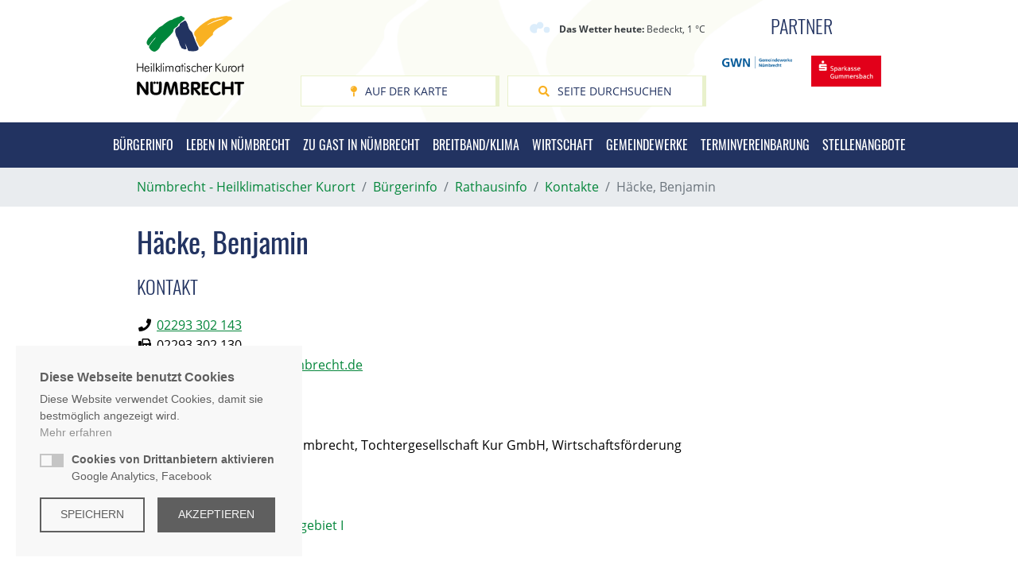

--- FILE ---
content_type: text/html; charset=utf-8
request_url: https://www.nuembrecht.de/buergerinfo/rathausinfo/kontakte/detail/benjamin-haecke/
body_size: 7341
content:
<!DOCTYPE html> <html lang="de"> <head> <meta charset="utf-8"> <!--
	.os.
	    /h/:ys.
	   sy`   :ys.                       `-/+oooooo+/-`
	  sy`      :ys.                  .+ss/:.`````.-:+yy`
	 +d`         :ys.              .ss:`         `-/oyms+:`
	`d/           `:ys.           +h:           oy+:.-://od+:.
	:m`             `:ys.        oy`           /d`   `-// .-/oyo-
	/d                `:ys.     -d.            :m`            `:h+
	:d                  `:ys.   ss              sy.             hs
	`m.                   `:ys. y+               /h/`    .o+/--yy`
	 ss                     `:ysho                .oy/`   ``` :m.
	 `h:                      `:hh                  .oy+++++++y+
	  -h:                       .d+                   /m+......
	   .y+`                      -h+`                  /d.
	    `+s:`                     .hy-                  ho
	      .+s/.                 `:ss:ss/-`              +d
	        `:oo/-.`         `-oso-   .:oooo/-`         /m
	           `-/+oo+////++oso:`         `.:os+.       /m
	            `.......-ds-`                 `/y/      ho
	         .+sssssss/`sy`                     `yo    oh`
	  -/.`  /ho/+++++/shd.                       `h/ .ss`
	 :doysssh-/y-` `:h:+h                         +dos:
	 /d` ... .d.     oy-m`                        :m-
	  +s/-.-/s: ```.+d/+h                         :m`
	   `-:::-./syyyyo:+y.             ``.-        -m`
	        :hs/++oosm/               +d/ys`      -m.
	       -m:/y:`` :m`               -m `sy`     -m.
	       +d d-    .m-               +d-``oh.    .m/:-`
	       -m-oy.```:d/`              //+ys./h-   .s+/oys.
	        :h/:ossso:+h/`                oh :d:        oh
	         `/ooooooo-`/so/:--...........+d  -h+......./d
	                       .-::////////////.   `:////////.

	=======================================================

	             Gandayo - Meister aller Medien
	                  www.gandayo.de

	=======================================================

	This website is powered by TYPO3 - inspiring people to share!
	TYPO3 is a free open source Content Management Framework initially created by Kasper Skaarhoj and licensed under GNU/GPL.
	TYPO3 is copyright 1998-2019 of Kasper Skaarhoj. Extensions are copyright of their respective owners.
	Information and contribution at https://typo3.org/
--><title>Häcke, Benjamin | Nümbrecht - Heilklimatischer Kurort</title> <meta property="og:title" content="Häcke, Benjamin | Nümbrecht - Heilklimatischer Kurort" /> <meta property="description" content="Leitung Fachgebiet III/ITochtergesellschaft BEG Nümbrecht, Tochtergesellschaft Kur GmbH, Wirtschaftsförderung" /> <meta property="og:description" content="Leitung Fachgebiet III/ITochtergesellschaft BEG Nümbrecht, Tochtergesellschaft Kur GmbH, Wirtschaftsförderung" /> <meta name="robots" content="index,follow"> <link rel="canonical" href="https://www.nuembrecht.de/buergerinfo/rathausinfo/kontakte/detail/benjamin-haecke/"> <meta name="viewport" content="width=device-width, initial-scale=1, shrink-to-fit=no"> <meta http-equiv="X-UA-Compatible" content="IE=edge"> <meta name="format-detection" content="telephone=no"> <link rel="alternate" hreflang="de-DE" href="https://www.nuembrecht.de/buergerinfo/rathausinfo/kontakte/detail/benjamin-haecke/" /> <link rel="alternate" type="application/rss+xml" title="RSS 2.0" href="https://www.nuembrecht.de/feed.rss" /> <link rel="apple-touch-icon" sizes="180x180" href="https://cdn.nuembrecht.de/fileadmin/razor/Images/Icons/Favicon/apple-touch-icon.png"> <link rel="icon" type="image/png" sizes="32x32" href="https://cdn.nuembrecht.de/fileadmin/razor/Images/Icons/Favicon/favicon-32x32.png"> <link rel="icon" type="image/png" sizes="16x16" href="https://cdn.nuembrecht.de/fileadmin/razor/Images/Icons/Favicon/favicon-16x16.png"> <link rel="manifest" href="https://cdn.nuembrecht.de/fileadmin/razor/Images/Icons/Favicon/site.webmanifest"> <link rel="mask-icon" href="https://cdn.nuembrecht.de/fileadmin/razor/Images/Icons/Favicon/safari-pinned-tab.svg" color="#5bbad5"> <link rel="shortcut icon" href="https://cdn.nuembrecht.de/fileadmin/razor/Images/Icons/Favicon/favicon.ico?v=2"> <meta name="msapplication-TileColor" content="#2b5797"> <meta name="msapplication-config" content="https://cdn.nuembrecht.de/fileadmin/razor/Images/Icons/Favicon/browserconfig.xml"> <meta name="theme-color" content="#ffffff"> <link href="https://cdn.nuembrecht.de/typo3temp/assets/vhs-assets-7549f038ac4040e733e0baa3888474c8.css?1769210567" rel="stylesheet" /> <script type="text/javascript" src="https://www.googletagmanager.com/gtag/js?id=UA-124075219-1" async="async"></script><script type="text/javascript" src="https://cdn.nuembrecht.de/typo3temp/assets/vhs-assets-9b2f5860d269327f7dcf97fd493f23b3.js?1769210567"></script><style>.col-lg,.col-lg-12,.col-lg-24{position:relative;width:100%;padding-right:.75rem;padding-left:.75rem}.slideshow .item__inner .box__inner__title{padding:.3125rem .625rem}html{font-family:sans-serif;line-height:1.15;-webkit-text-size-adjust:100%}header,nav{display:block}body{margin:0;font-family:-apple-system,BlinkMacSystemFont,"Segoe UI",Roboto,"Helvetica Neue",Arial,"Noto Sans","Liberation Sans",sans-serif,"Apple Color Emoji","Segoe UI Emoji","Segoe UI Symbol","Noto Color Emoji";font-size:1rem;font-weight:400;line-height:1.5;color:#212529;text-align:left;background-color:#fff}hr{-webkit-box-sizing:content-box;box-sizing:content-box;height:0;overflow:visible}h2{margin-top:0;margin-bottom:.5rem}p{margin-top:0;margin-bottom:1rem}ul{margin-top:0;margin-bottom:1rem}strong{font-weight:bolder}a{color:#007bff;text-decoration:none;background-color:transparent}img{vertical-align:middle;border-style:none}button{border-radius:0}button,input{margin:0;font-family:inherit;font-size:inherit;line-height:inherit}button,input{overflow:visible}button{text-transform:none}[type=button],button{-webkit-appearance:button}[type=button]::-moz-focus-inner,button::-moz-focus-inner{padding:0;border-style:none}::-webkit-file-upload-button{font:inherit;-webkit-appearance:button}h2{margin-bottom:.5rem;font-weight:500;line-height:1.2}h2{font-size:2rem}hr{margin-top:1rem;margin-bottom:1rem;border:0;border-top:.0625rem solid rgba(0,0,0,.1)}.img-fluid{max-width:100%;height:auto}.container{width:100%;padding-right:.75rem;padding-left:.75rem;margin-right:auto;margin-left:auto}@media (min-width:576px){.container{max-width:33.75rem}}@media (min-width:768px){.container{max-width:45rem}}@media (min-width:992px){.container{max-width:60rem}}@media (min-width:1300px){.container{max-width:76.5rem}}.row{display:-webkit-box;display:-webkit-flex;display:-ms-flexbox;display:flex;-webkit-flex-wrap:wrap;-ms-flex-wrap:wrap;flex-wrap:wrap;margin-right:-.75rem;margin-left:-.75rem}.col-24,.col-lg,.col-lg-12,.col-lg-24,.col-md-12,.col-sm-16{position:relative;width:100%;padding-right:.75rem;padding-left:.75rem}.col-24{-webkit-box-flex:0;-webkit-flex:0 0 100%;-ms-flex:0 0 100%;flex:0 0 100%;max-width:100%}@media (min-width:576px){.col-sm-16{-webkit-box-flex:0;-webkit-flex:0 0 66.66666667%;-ms-flex:0 0 66.66666667%;flex:0 0 66.66666667%;max-width:66.66666667%}.offset-sm-4{margin-left:16.66666667%}}@media (min-width:768px){.col-md-12{-webkit-box-flex:0;-webkit-flex:0 0 50%;-ms-flex:0 0 50%;flex:0 0 50%;max-width:50%}.offset-md-6{margin-left:25%}}@media (min-width:992px){.col-lg{-webkit-flex-basis:0;-ms-flex-preferred-size:0;flex-basis:0;-webkit-box-flex:1;-webkit-flex-grow:1;-ms-flex-positive:1;flex-grow:1;max-width:100%}.col-lg-12{-webkit-box-flex:0;-webkit-flex:0 0 50%;-ms-flex:0 0 50%;flex:0 0 50%;max-width:50%}.col-lg-24{-webkit-box-flex:0;-webkit-flex:0 0 100%;-ms-flex:0 0 100%;flex:0 0 100%;max-width:100%}}.btn{display:inline-block;font-weight:400;color:#212529;text-align:center;vertical-align:middle;background-color:transparent;border:.0625rem solid transparent;padding:.375rem .75rem;font-size:1rem;line-height:1.5;border-radius:0}.btn-primary{color:#fff;background-color:#007bff;border-color:#007bff}.btn-lg{padding:.5rem 1rem;font-size:1.25rem;line-height:1.5;border-radius:0}.collapse:not(.show){display:none}.dropdown{position:relative}.dropdown-toggle{white-space:nowrap}.dropdown-toggle::after{display:inline-block;margin-left:.255em;vertical-align:.255em;content:"";border-top:.3em solid;border-right:.3em solid transparent;border-bottom:0;border-left:.3em solid transparent}.dropdown-menu{position:absolute;top:100%;left:0;z-index:1000;display:none;float:left;min-width:10rem;padding:.5rem 0;margin:.125rem 0 0;font-size:1rem;color:#212529;text-align:left;list-style:none;background-color:#fff;background-clip:padding-box;border:.0625rem solid rgba(0,0,0,.15)}.dropdown-item{display:block;width:100%;padding:.25rem 1.5rem;clear:both;font-weight:400;color:#212529;text-align:inherit;white-space:nowrap;background-color:transparent;border:0}.nav-link{display:block;padding:.5rem 1rem}.navbar{position:relative;display:-webkit-box;display:-webkit-flex;display:-ms-flexbox;display:flex;-webkit-flex-wrap:wrap;-ms-flex-wrap:wrap;flex-wrap:wrap;-webkit-box-align:center;-webkit-align-items:center;-ms-flex-align:center;align-items:center;-webkit-box-pack:justify;-webkit-justify-content:space-between;-ms-flex-pack:justify;justify-content:space-between;padding:.5rem 1rem}.navbar .container{display:-webkit-box;display:-webkit-flex;display:-ms-flexbox;display:flex;-webkit-flex-wrap:wrap;-ms-flex-wrap:wrap;flex-wrap:wrap;-webkit-box-align:center;-webkit-align-items:center;-ms-flex-align:center;align-items:center;-webkit-box-pack:justify;-webkit-justify-content:space-between;-ms-flex-pack:justify;justify-content:space-between}.navbar-nav{display:-webkit-box;display:-webkit-flex;display:-ms-flexbox;display:flex;-webkit-box-orient:vertical;-webkit-box-direction:normal;-webkit-flex-direction:column;-ms-flex-direction:column;flex-direction:column;padding-left:0;margin-bottom:0;list-style:none}.navbar-nav .nav-link{padding-right:0;padding-left:0}.navbar-nav .dropdown-menu{position:static;float:none}.navbar-collapse{-webkit-flex-basis:100%;-ms-flex-preferred-size:100%;flex-basis:100%;-webkit-box-flex:1;-webkit-flex-grow:1;-ms-flex-positive:1;flex-grow:1;-webkit-box-align:center;-webkit-align-items:center;-ms-flex-align:center;align-items:center}.navbar-toggler{padding:.25rem .75rem;font-size:1.25rem;line-height:1;background-color:transparent;border:.0625rem solid transparent}.navbar-toggler-icon{display:inline-block;width:1.5em;height:1.5em;vertical-align:middle;content:"";background:50%/100% 100% no-repeat}.navbar-dark .navbar-nav .nav-link{color:rgba(255,255,255,.5)}.navbar-dark .navbar-toggler{color:rgba(255,255,255,.5);border-color:rgba(255,255,255,.1)}.navbar-dark .navbar-toggler-icon{background-image:url("data:image/svg+xml,%3csvg xmlns='http://www.w3.org/2000/svg' width='30' height='30' viewBox='0 0 30 30'%3e%3cpath stroke='rgba%28255, 255, 255, 0.5%29' stroke-linecap='round' stroke-miterlimit='10' stroke-width='2' d='M4 7h22M4 15h22M4 23h22'/%3e%3c/svg%3e")}.alert{position:relative;padding:.75rem 1.25rem;margin-bottom:1rem;border:.0625rem solid transparent}.alert-secondary{color:rgb(56.16,60.84,65);background-color:rgb(225.6,227.4,229);border-color:rgb(213.84,216.36,218.6)}.align-middle{vertical-align:middle!important}.d-none{display:none!important}@media (min-width:768px){.d-md-block{display:block!important}}.w-100{width:100%!important}.mb-0{margin-bottom:0!important}.pl-1{padding-left:.25rem!important}.mr-auto{margin-right:auto!important}.text-center{text-align:center!important}body{font-size:1rem}hr.no-line{border-top:.0625rem solid transparent}button{color:#05863b}h2{font-family:Oswald,sans-serif;-webkit-font-variant-ligatures:no-common-ligatures;-moz-font-variant-ligatures:no-common-ligatures;font-variant-ligatures:no-common-ligatures}.alert p:last-child{margin-bottom:0}*,::after,::before{-webkit-box-sizing:border-box;box-sizing:border-box}body,html{overflow-x:hidden}body{font-family:"Open Sans",sans-serif;font-size:1rem;line-height:1.6;color:#000}h2{margin-top:0;margin-bottom:1.6rem;font-family:Oswald,sans-serif;font-weight:700;line-height:1;color:#223361}h2{font-size:1.5rem;font-weight:300;text-transform:uppercase}a{color:#05863b}p{margin-bottom:1.6rem}ul{margin-bottom:1.6rem}.btn-primary{color:#fff;text-decoration:none;background-color:#05863b;border-color:#05863b}.site{min-height:100vh}.img-fluid{width:100%}.header{padding:1.25rem 0;text-align:center}@media (min-width:992px){.navbar-expand-lg{-webkit-box-orient:horizontal;-webkit-box-direction:normal;-webkit-flex-flow:row nowrap;-ms-flex-flow:row nowrap;flex-flow:row nowrap;-webkit-box-pack:start;-webkit-justify-content:flex-start;-ms-flex-pack:start;justify-content:flex-start}.navbar-expand-lg .navbar-nav{-webkit-box-orient:horizontal;-webkit-box-direction:normal;-webkit-flex-direction:row;-ms-flex-direction:row;flex-direction:row}.navbar-expand-lg .navbar-nav .dropdown-menu{position:absolute}.navbar-expand-lg .navbar-nav .nav-link{padding-right:.5rem;padding-left:.5rem}.navbar-expand-lg .navbar-collapse{display:-webkit-box!important;display:-webkit-flex!important;display:-ms-flexbox!important;display:flex!important;-webkit-flex-basis:auto;-ms-flex-preferred-size:auto;flex-basis:auto}.navbar-expand-lg .navbar-toggler{display:none}.d-lg-none{display:none!important}.header{display:-webkit-box;display:-webkit-flex;display:-ms-flexbox;display:flex;-webkit-box-pack:justify;-webkit-justify-content:space-between;-ms-flex-pack:justify;justify-content:space-between;text-align:right;background-position:center center;background-size:cover}.header__center{display:-webkit-box;display:-webkit-flex;display:-ms-flexbox;display:flex;-webkit-flex-wrap:wrap;-ms-flex-wrap:wrap;flex-wrap:wrap}}.header__right{display:none;padding-top:1.25rem}@media (min-width:992px){.header__right{display:block;max-width:18.75rem;padding-top:0;padding-left:1.25rem}}.header__right .partner{width:12.5rem;max-width:18.75rem;margin:0 auto}.header__right .partner img{margin-bottom:1.6rem}.logo img{width:10.625rem;height:auto;max-width:100%}.weather{padding:1.25rem 0;font-size:.75rem}.weather .ggweather .alert-secondary{padding:0;background-color:transparent;border-color:transparent}.controls__map{margin-bottom:.625rem}.controls .btn-primary{width:15.625rem;font-size:.875rem;font-weight:400;color:#223361;text-transform:uppercase;background:#fff;border-color:#e9f1cc;border-right-width:thick;-webkit-box-shadow:inset 0 0 0 0 #e9f1cc;box-shadow:inset 0 0 0 0 #e9f1cc}.controls .btn-primary i{margin-right:.625rem;color:#f9b123}.slideshow{line-height:auto}.slideshow .item{position:relative}.slideshow .item__inner .box__inner{background-color:#e9f1cc}.slideshow .item__inner .box__inner__link,.slideshow .item__inner .box__inner__text,.slideshow .item__inner .box__inner__title{padding:.3125rem .625rem}.slideshow .item__inner .box__inner__text p{margin-bottom:0}.slideshow .item__inner .box__inner__title{color:#223361;background-color:#fff}.slideshow .item__inner .box__inner__title{font-family:Oswald,sans-serif;font-size:1.5rem}.slideshow .item__inner .box__inner__text{padding-top:1.25rem}.slideshow .item__inner .box__inner__link{padding-bottom:1.25rem}.slideshow .item__inner .box__inner__link .btn-primary{min-width:15.625rem;color:#223361;text-align:left;background-color:#fff;border-top:none;border-bottom:none;border-left:none;border-color:#223361;border-right-width:thick;-webkit-box-shadow:inset 0 0 0 0 #223361;box-shadow:inset 0 0 0 0 #223361}.wrap-background img{margin:1.6rem 0}hr{margin-top:1.6rem;margin-bottom:1.6rem}.navbar-dark{background-color:#223361}.navbar-dark .navbar-nav .nav-link{font-family:Oswald,sans-serif;text-align:center;text-transform:uppercase}.navbar-dark .navbar-nav .dropdown-menu{border:none}@media (min-width:992px){.weather{-webkit-align-self:flex-start;-ms-flex-item-align:start;align-self:flex-start;width:100%;padding:0}.controls{display:-webkit-box;display:-webkit-flex;display:-ms-flexbox;display:flex;-webkit-align-self:flex-end;-ms-flex-item-align:end;align-self:flex-end;-webkit-box-pack:end;-webkit-justify-content:flex-end;-ms-flex-pack:end;justify-content:flex-end;width:100%}.controls__map{margin-right:.625rem;margin-bottom:0}.slideshow .item__inner{position:absolute;top:0;right:0;bottom:0;display:-webkit-box;display:-webkit-flex;display:-ms-flexbox;display:flex;-webkit-box-align:center;-webkit-align-items:center;-ms-flex-align:center;align-items:center;width:100%;height:100%}.slideshow .item__inner .box{display:-webkit-box;display:-webkit-flex;display:-ms-flexbox;display:flex;-webkit-box-align:center;-webkit-align-items:center;-ms-flex-align:center;align-items:center;-webkit-box-pack:end;-webkit-justify-content:flex-end;-ms-flex-pack:end;justify-content:flex-end}.slideshow .item__inner .box__inner{width:31.25rem}.navbar-dark .navbar-nav{display:-webkit-box;display:-webkit-flex;display:-ms-flexbox;display:flex;-webkit-box-align:center;-webkit-align-items:center;-ms-flex-align:center;align-items:center;-webkit-box-pack:center;-webkit-justify-content:center;-ms-flex-pack:center;justify-content:center;width:100%}.navbar-dark .navbar-nav .nav-link{color:#fff}.navbar-dark .navbar-nav .nav-item{position:static}.navbar-dark .navbar-nav .nav-item a.nav-link::after{display:none}.navbar-dark .navbar-nav .dropdown-menu{top:-webkit-calc(100% - .1875rem);top:calc(100% - .1875rem);padding-top:2.5rem;padding-bottom:2.5rem;background-color:rgba(255,255,255,.975)}}.navbar-dark .navbar-nav .dropdown-item{font-family:Oswald,sans-serif;color:#223361;text-align:center;text-transform:uppercase}.navbar-toggler{margin:0 auto}</style></head> <body> <div class="site"> <div class="site__inner"> <header class="container"> <div class="row"> <div class="col-lg"> <div class="header" style="background-image: url('/fileadmin/razor/Images/Header/header.png');"> <div class="header__left"> <a class="logo" title="Nümbrecht - Heilklimatischer Kurort" href="/"> <img src="https://cdn.nuembrecht.de/fileadmin/razor/Images/Logos/logo.svg" alt="Nümbrecht - Heilklimatischer Kurort"> </a> </div> <div class="header__center"> <div class="weather"> <div class="ggweather"> <div class="alert alert-secondary" role="alert"> <p class="mb-0"> <img src="https://cdn.nuembrecht.de/typo3conf/ext/ggweather/Resources/Public/Icons/weather/04n.svg" alt="" width="30" /> <span class="align-middle pl-1"> <strong>Das Wetter heute:</strong> Bedeckt, 1 °C</span> </p> </div> </div> </div> <div class="controls"> <div class="controls__map"> <a class="btn btn-primary btn-lg" href="/karte/"><i class="fa fa-map-pin"></i>Auf der Karte</a> </div> <div class="controls__search"> <a class="btn btn-primary btn-lg" href="/suche/"><i class="fa fa-search"></i>Seite durchsuchen</a> </div> </div> </div> <div class="header__right"> <div class="partner"> <header class="text-center"><h2> Partner </h2></header><div class="row text-center"><div class="col-lg-12"><a href="https://www.gwn24.de/" target="_blank"><img class="img-fluid " alt="Logo Gemeindewerke Nümbrecht" src="https://cdn.nuembrecht.de/fileadmin/_processed_/f/a/csm_GWN_Logo_d1ba7ee23e.png" width="150" height="29" /></a></div><div class="col-lg-12"><a href="http://www.sparkasse-gm.de" target="_blank"><img class="img-fluid " alt="Logo Sparkasse Gummersbach" src="https://cdn.nuembrecht.de/fileadmin/_processed_/1/8/csm_S_Logo_GM_4c_rot_710ec87f70.png" width="150" height="67" /></a></div></div> </div> </div> </div> </div> </div> </header> <nav class="navbar navbar-expand-lg navbar-dark"> <button class="navbar-toggler" type="button" data-toggle="collapse" data-target="#navbarsExampleDefault" aria-controls="navbarsExampleDefault" aria-expanded="false" aria-label="Toggle navigation"> <span class="navbar-toggler-icon"></span> </button> <div class="collapse navbar-collapse" id="navbarsExampleDefault"> <ul class="navbar-nav mr-auto"> <li class="nav-item dropdown active "> <a href="/buergerinfo/" id="dropdown22" class="nav-link dropdown-toggle" data-toggle="dropdown" aria-haspopup="true" aria-expanded="false"> Bürgerinfo </a> <div class="dropdown-menu w-100" aria-labelledby="dropdown22"> <div class="container"> <div class="row"> <div class="col-lg"> <div class="dropdown-menu__inner"> <a href="/buergerinfo/grundsteuer/" class="dropdown-item"> Grundsteuer </a> <a href="/buergerinfo/buergermeister/" class="dropdown-item"> Bürgermeister </a> <a href="/buergerinfo/rathausinfo/" class="dropdown-item"> Rathausinfo </a> <a href="/buergerinfo/buerger-und-ratsinformationsportal/" class="dropdown-item"> Bürger- und Ratsinformationsportal </a> <a href="/buergerinfo/amtliche-bekanntmachungen/" class="dropdown-item"> Amtliche Bekanntmachungen </a> <a href="/buergerinfo/aktuelles/" class="dropdown-item"> Aktuelles </a> <a href="/buergerinfo/digitales-rathaus-formulare/" class="dropdown-item"> Digitales Rathaus / Formulare </a> <a href="/buergerinfo/das-buergerbuero-termine/" class="dropdown-item"> Das Bürgerbüro / Termine </a> <a href="/buergerinfo/notfallvorsorge/" class="dropdown-item"> Notfallvorsorge </a> <a href="/buergerinfo/defibrillatoren/" class="dropdown-item"> Defibrillatoren </a> <a href="/buergerinfo/kontakt-und-oeffnungszeiten/" class="dropdown-item"> Kontakt und Öffnungszeiten </a> <a href="/buergerinfo/stichwortverzeichnisaufgaben-a-z/" class="dropdown-item" target="_top"> Stichwortverzeichnis/Aufgaben A-Z </a> <a href="/buergerinfo/maengelmelder/" class="dropdown-item"> Mängelmelder </a> </div> </div> </div> </div> </div> </li> <li class="nav-item dropdown "> <a href="/leben-in-nuembrecht/" id="dropdown23" class="nav-link dropdown-toggle" data-toggle="dropdown" aria-haspopup="true" aria-expanded="false"> Leben in Nümbrecht </a> <div class="dropdown-menu w-100" aria-labelledby="dropdown23"> <div class="container"> <div class="row"> <div class="col-lg"> <div class="dropdown-menu__inner"> <a href="/leben-in-nuembrecht/planen-bauen-wohnen/" class="dropdown-item"> Planen, Bauen, Wohnen </a> <a href="/leben-in-nuembrecht/oeffentliche-einrichtungen/" class="dropdown-item"> Öffentliche Einrichtungen </a> <a href="/leben-in-nuembrecht/gesundheit-und-soziales/" class="dropdown-item"> Gesundheit und Soziales </a> <a href="/leben-in-nuembrecht/senioren-und-pflegeberatung/" class="dropdown-item"> Senioren- und Pflegeberatung </a> <a href="/leben-in-nuembrecht/grundstuecke/" class="dropdown-item"> Grundstücke </a> <a href="/leben-in-nuembrecht/schulen-und-kindergaerten/" class="dropdown-item"> Schulen und Kindergärten </a> <a href="/leben-in-nuembrecht/taschengeldboerse/" class="dropdown-item"> Taschengeldbörse </a> <a href="/leben-in-nuembrecht/jugendzentrum-und-streetwork/" class="dropdown-item"> Jugendzentrum und Streetwork </a> <a href="/leben-in-nuembrecht/kirchen-vereine-parteien-etc/" class="dropdown-item"> Kirchen, Vereine, Parteien etc. </a> <a href="/leben-in-nuembrecht/ferienspassaktion/" class="dropdown-item"> Ferienspassaktion </a> <a href="/leben-in-nuembrecht/maengelmelder/" class="dropdown-item"> Mängelmelder </a> <a href="http://nuembrechtaktuell.de/e-paper" class="dropdown-item" target="_blank"> Nümbrecht Aktuell Online </a> <a href="/leben-in-nuembrecht/lebensmittel-vom-erzeuger/" class="dropdown-item"> Lebensmittel vom Erzeuger </a> <a href="/leben-in-nuembrecht/mobilitaet/" class="dropdown-item"> Mobilität </a> </div> </div> </div> </div> </div> </li> <li class="nav-item "> <a href="https://www.nuembrecht-erleben.de" id="" class="nav-link" data-toggle="" aria-haspopup="" aria-expanded="" target="_blank"> Zu Gast in Nümbrecht </a> </li> <li class="nav-item dropdown "> <a href="/breitbandklima/" id="dropdown25" class="nav-link dropdown-toggle" data-toggle="dropdown" aria-haspopup="true" aria-expanded="false"> Breitband/Klima </a> <div class="dropdown-menu w-100" aria-labelledby="dropdown25"> <div class="container"> <div class="row"> <div class="col-lg"> <div class="dropdown-menu__inner"> <a href="/breitbandklima/breitband/" class="dropdown-item"> Breitband </a> <a href="http://www.luzie24.de/aktuell" class="dropdown-item" target="_blank"> Internet / Luzie24 </a> <a href="/breitbandklima/digitalisierungsstrategie/" class="dropdown-item"> Digitalisierungsstrategie </a> <a href="/breitbandklima/klimaschutz/" class="dropdown-item"> Klimaschutz </a> <a href="/breitbandklima/photovoltaik/" class="dropdown-item"> Photovoltaik </a> <a href="/breitbandklima/kommunale-waermeplanung/" class="dropdown-item"> Kommunale Wärmeplanung </a> </div> </div> </div> </div> </div> </li> <li class="nav-item dropdown "> <a href="/wirtschaft/" id="dropdown305" class="nav-link dropdown-toggle" data-toggle="dropdown" aria-haspopup="true" aria-expanded="false"> Wirtschaft </a> <div class="dropdown-menu w-100" aria-labelledby="dropdown305"> <div class="container"> <div class="row"> <div class="col-lg"> <div class="dropdown-menu__inner"> <a href="/wirtschaft/wirtschaftsfoerderung/" class="dropdown-item"> Wirtschaftsförderung </a> <a href="/wirtschaft/nuembrecht-als-unternehmensstandort/" class="dropdown-item"> Nümbrecht als Unternehmensstandort </a> </div> </div> </div> </div> </div> </li> <li class="nav-item "> <a href="https://www.gwn24.de" id="" class="nav-link" data-toggle="" aria-haspopup="" aria-expanded="" target="_blank"> Gemeindewerke </a> </li> <li class="nav-item "> <a href="/terminvereinbarung/" id="" class="nav-link" data-toggle="" aria-haspopup="" aria-expanded="" target="_top"> Terminvereinbarung </a> </li> <li class="nav-item "> <a href="/stellenangbote/" id="" class="nav-link" data-toggle="" aria-haspopup="" aria-expanded=""> Stellenangbote </a> </li> </ul> </div> </nav> <div class="breadcrumb--wrap"> <div class="container"> <div class="row"> <div class="col-24"> <nav aria-label="breadcrumb"> <ol class="breadcrumb"> <li class="breadcrumb-item " itemscope="itemscope" itemtype="http://data-vocabulary.org/Breadcrumb"> <span itemscope itemtype="http://data-vocabulary.org/Breadcrumb"> <a href="/" itemprop="url"><span itemprop="title">Nümbrecht - Heilklimatischer Kurort</span></a> </span> </li> <li class="breadcrumb-item " itemscope="itemscope" itemtype="http://data-vocabulary.org/Breadcrumb"> <span itemscope itemtype="http://data-vocabulary.org/Breadcrumb"> <a href="/buergerinfo/" itemprop="url"><span itemprop="title">Bürgerinfo</span></a> </span> </li> <li class="breadcrumb-item " itemscope="itemscope" itemtype="http://data-vocabulary.org/Breadcrumb"> <span itemscope itemtype="http://data-vocabulary.org/Breadcrumb"> <a href="/buergerinfo/rathausinfo/" itemprop="url"><span itemprop="title">Rathausinfo</span></a> </span> </li> <li class="breadcrumb-item " itemscope="itemscope" itemtype="http://data-vocabulary.org/Breadcrumb"> <span itemscope itemtype="http://data-vocabulary.org/Breadcrumb"> <a href="/buergerinfo/rathausinfo/kontakte/" itemprop="url"><span itemprop="title">Kontakte</span></a> </span> </li> <li class="breadcrumb-item active " itemscope="itemscope" itemtype="http://data-vocabulary.org/Breadcrumb" aria-current="page"> <span itemscope itemtype="http://data-vocabulary.org/Breadcrumb"> <span itemprop="title">Häcke, Benjamin</span> </span> </li> </ol> </nav> </div> </div> </div> </div> <div class="head head--subpage"> <!--TYPO3SEARCH_begin--><!--TYPO3SEARCH_end--></div> <div class="page page--subpage"> <!--TYPO3SEARCH_begin--><div class="container"> <div class="row"> <div class="col-24"> <div class="ggcity"><h1> Häcke, Benjamin </h1><h2> Kontakt </h2><p><i class="fas fa-phone fa-fw razor--fa-left"></i><a href="tel:+492293302143">02293 302 143</a><br><i class="fas fa-fax fa-fw razor--fa-left"></i>02293 302 130<br><i class="fas fa-envelope-open fa-fw razor--fa-left"></i><a href="mailto:benjamin.haecke@nuembrecht.de">benjamin.haecke@nuembrecht.de</a></p><p>Leitung Fachgebiet III/I</p><p>Tochtergesellschaft BEG Nümbrecht, Tochtergesellschaft Kur GmbH, Wirtschaftsförderung</p><h2> Ämter </h2><div class="list"><ul><li><a href="/buergerinfo/rathausinfo/fachbereiche-und-tochtergesellschaften/detail/fachbereich-iii-fachgebiet-i/"> Fachbereich III - Fachgebiet I </a></li></ul></div></div> </div> </div> </div> <!--TYPO3SEARCH_end--></div> </div> <div class="sitemap"> <div class="container"> <div class="row"> <div class="col-lg-5"> <ul> <li> <div class="sitemap__title"> <i class="fas fa-users"></i> Bürgerinfo </div> <ul class="sub--list"> <li> <a href="/buergerinfo/grundsteuer/" class="" target=""> Grundsteuer </a> </li> <li> <a href="/buergerinfo/buergermeister/" class="" target=""> Bürgermeister </a> </li> <li> <a href="/buergerinfo/rathausinfo/" class="active " target=""> Rathausinfo </a> </li> <li> <a href="/buergerinfo/buerger-und-ratsinformationsportal/" class="" target=""> Bürger- und Ratsinformationsportal </a> </li> <li> <a href="/buergerinfo/amtliche-bekanntmachungen/" class="" target=""> Amtliche Bekanntmachungen </a> </li> <li> <a href="/buergerinfo/aktuelles/" class="" target=""> Aktuelles </a> </li> <li> <a href="/buergerinfo/digitales-rathaus-formulare/" class="" target=""> Digitales Rathaus / Formulare </a> </li> <li> <a href="/buergerinfo/das-buergerbuero-termine/" class="" target=""> Das Bürgerbüro / Termine </a> </li> <li> <a href="/buergerinfo/notfallvorsorge/" class="" target=""> Notfallvorsorge </a> </li> <li> <a href="/buergerinfo/defibrillatoren/" class="" target=""> Defibrillatoren </a> </li> <li> <a href="/buergerinfo/kontakt-und-oeffnungszeiten/" class="" target=""> Kontakt und Öffnungszeiten </a> </li> <li> <a href="/buergerinfo/stichwortverzeichnisaufgaben-a-z/" class="" target=""> Stichwortverzeichnis/Aufgaben A-Z </a> </li> <li> <a href="/buergerinfo/maengelmelder/" class="" target=""> Mängelmelder </a> </li> </ul> </li> </ul> </div> <div class="col-lg-5"> <ul> <li> <div class="sitemap__title"> <i class="fas fa-home"></i> Leben in Nümbrecht </div> <ul class="sub--list"> <li> <a href="/leben-in-nuembrecht/planen-bauen-wohnen/" class=" " target=""> Planen, Bauen, Wohnen </a> </li> <li> <a href="/leben-in-nuembrecht/oeffentliche-einrichtungen/" class="" target=""> Öffentliche Einrichtungen </a> </li> <li> <a href="/leben-in-nuembrecht/gesundheit-und-soziales/" class="" target=""> Gesundheit und Soziales </a> </li> <li> <a href="/leben-in-nuembrecht/senioren-und-pflegeberatung/" class="" target=""> Senioren- und Pflegeberatung </a> </li> <li> <a href="/leben-in-nuembrecht/grundstuecke/" class="" target=""> Grundstücke </a> </li> <li> <a href="/leben-in-nuembrecht/schulen-und-kindergaerten/" class="" target=""> Schulen und Kindergärten </a> </li> <li> <a href="/leben-in-nuembrecht/taschengeldboerse/" class="" target=""> Taschengeldbörse </a> </li> <li> <a href="/leben-in-nuembrecht/jugendzentrum-und-streetwork/" class="" target=""> Jugendzentrum und Streetwork </a> </li> <li> <a href="/leben-in-nuembrecht/kirchen-vereine-parteien-etc/" class="" target=""> Kirchen, Vereine, Parteien etc. </a> </li> <li> <a href="/leben-in-nuembrecht/ferienspassaktion/" class="" target=""> Ferienspassaktion </a> </li> <li> <a href="/leben-in-nuembrecht/maengelmelder/" class="" target=""> Mängelmelder </a> </li> <li> <a href="http://nuembrechtaktuell.de/e-paper" class="" target=""> Nümbrecht Aktuell Online </a> </li> <li> <a href="/leben-in-nuembrecht/lebensmittel-vom-erzeuger/" class="" target=""> Lebensmittel vom Erzeuger </a> </li> <li> <a href="/leben-in-nuembrecht/mobilitaet/" class=" " target=""> Mobilität </a> </li> </ul> </li> </ul> </div> <div class="col-lg-6"> <ul> <li> <div class="sitemap__title"> <i class="fas fa-map-signs"></i> Zu Gast in Nümbrecht </div> </li> </ul> </div> <div class="col-lg-8"> <ul> <li> <div class="sitemap__title"> <i class="fas fa-industry"></i> Breitband/Klima </div> <ul class="sub--list"> <li> <a href="/breitbandklima/breitband/" class=" " target=""> Breitband </a> </li> <li> <a href="http://www.luzie24.de/aktuell" class="" target=""> Internet / Luzie24 </a> </li> <li> <a href="/breitbandklima/digitalisierungsstrategie/" class="" target=""> Digitalisierungsstrategie </a> </li> <li> <a href="/breitbandklima/klimaschutz/" class="" target=""> Klimaschutz </a> </li> <li> <a href="/breitbandklima/photovoltaik/" class="" target=""> Photovoltaik </a> </li> <li> <a href="/breitbandklima/kommunale-waermeplanung/" class=" " target=""> Kommunale Wärmeplanung </a> </li> </ul> </li> </ul> </div> </div> </div> </div> <footer class="footer"> <div class="container"> <div class="row"> <div class="col-lg"> <div class="footer__inner"> <div class="copyright--footer"> <span class="copyright">&copy; 2026 Nümbrecht - Heilklimatischer Kurort </div> <ul class="menu--footer"> <li> <a href="/impressum/">Impressum</a> </li> <li class="spacer">|</li> <li> <a href="/datenschutz/">Datenschutz</a> </li> </ul> </div> </div> </div> </div> </footer> </div> <script type="text/javascript" src="https://cdn.nuembrecht.de/typo3temp/assets/vhs-assets-0f4d77392fb2e99bad7f64e09a46fe6e.js?1769210567"></script><link href="https://cdn.nuembrecht.de/typo3temp/assets/vhs-assets-914c3fb5673b3a7a21739f5c22b7a73d.css?1769210567" rel="stylesheet" /> </body> </html>